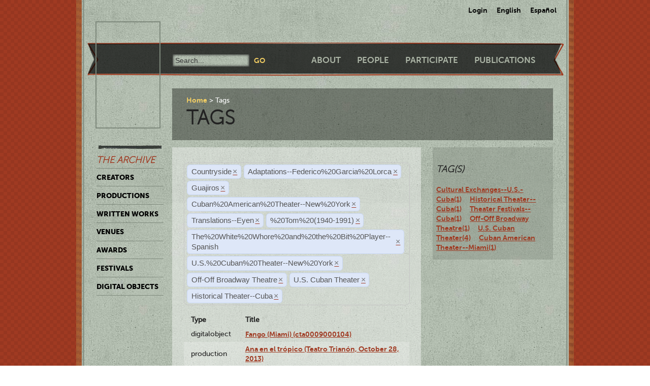

--- FILE ---
content_type: text/html; charset=utf-8
request_url: https://ctda.library.miami.edu/taggeditems?tag=Countryside&tag=Adaptations--Federico%2520Garcia%2520Lorca&tag=Guajiros&tag=Guajiros&tag=Adaptations--Federico%2520Garcia%2520Lorca&tag=Cuban%2520American%2520Theater--New%2520York&tag=Translations--Eyen,%2520Tom%2520(1940-1991)&tag=Translations--Eyen,%2520Tom%2520(1940-1991)&tag=Translations--Eyen,%2520Tom%2520(1940-1991)&tag=The%2520White%2520Whore%2520and%2520the%2520Bit%2520Player--Spanish&tag=The%2520White%2520Whore%2520and%2520the%2520Bit%2520Player--Spanish&tag=The%2520White%2520Whore%2520and%2520the%2520Bit%2520Player--Spanish&tag=Translations--Eyen,%2520Tom%2520(1940-1991)&tag=U.S.%2520Cuban%2520Theater--New%2520York&tag=The%2520White%2520Whore%2520and%2520the%2520Bit%2520Player--Spanish&tag=Translations--Eyen&tag=Translations--Eyen&tag=Off-Off%20Broadway%20Theatre&tag=U.S.%20Cuban%20Theater&tag=U.S.%20Cuban%20Theater&tag=Historical%20Theater--Cuba&tag=U.S.%20Cuban%20Theater
body_size: 20640
content:
<!--
Copyright (C) 2012  University of Miami
 
This program is free software; you can redistribute it and/or
 modify it under the terms of the GNU General Public License
 as published by the Free Software Foundation; either version 2
 of the License, or (at your option) any later version.
 
This program is distributed in the hope that it will be useful,
 but WITHOUT ANY WARRANTY; without even the implied warranty of
 MERCHANTABILITY or FITNESS FOR A PARTICULAR PURPOSE. 
 See the GNU General Public License for more details.
 
You should have received a copy of the GNU General Public License
 along with this program; if not, write to the Free Software Foundation,
Inc., 51 Franklin Street, Fifth Floor, Boston, MA  02110-1301, USA.
-->
 
 
 <!--
Copyright (C) 2012  University of Miami
 
This program is free software; you can redistribute it and/or
 modify it under the terms of the GNU General Public License
 as published by the Free Software Foundation; either version 2
 of the License, or (at your option) any later version.
 
This program is distributed in the hope that it will be useful,
 but WITHOUT ANY WARRANTY; without even the implied warranty of
 MERCHANTABILITY or FITNESS FOR A PARTICULAR PURPOSE. 
 See the GNU General Public License for more details.
 
You should have received a copy of the GNU General Public License
 along with this program; if not, write to the Free Software Foundation,
Inc., 51 Franklin Street, Fifth Floor, Boston, MA  02110-1301, USA.
-->
 
 

<!DOCTYPE html>
<!--[if lt IE 7]> <html class="no-js ie6 oldie" lang="en"> <![endif]-->
<!--[if IE 7]>    <html class="no-js ie7 oldie" lang="en"> <![endif]-->
<!--[if IE 8]>    <html class="no-js ie8 oldie" lang="en"> <![endif]-->
<!--[if gt IE 8]><!--> <html class="no-js" lang="en"> <!--<![endif]-->



<head>
    <meta charset="utf-8">
    <meta http-equiv="X-UA-Compatible" content="IE=edge,chrome=1">
    <title>Cuban Theater Digital Archive</title>
    
    <meta name="description" content="">
    <meta name="author" content="Cuban Theater Digital Archive at the University of Miami Libraries">
    <meta name="viewport" content="width=device-width,initial-scale=1">

    <link rel="stylesheet" href="/static/css/style.css" />
    <link rel="stylesheet" href="https://ajax.googleapis.com/ajax/libs/jqueryui/1.8.13/themes/cupertino/jquery-ui.css" type="text/css" media="screen">
    <link rel="shortcut icon" href="/static/favicon.ico" />
    <link rel="apple-touch-icon" href="/static/apple-touch-icon.png" />
    <script src="/static/js/libs/modernizr-2.0.6.min.js"></script>
    <link href="/static/css/jquery.tagit.css" rel="stylesheet" type="text/css">
    <link href="/static/css/tagit.ui-zendesk.css" rel="stylesheet" type="text/css">

    <script src="//ajax.googleapis.com/ajax/libs/jquery/1.10.1/jquery.min.js" type="text/javascript" charset="utf-8"></script>
    <script src="https://ajax.googleapis.com/ajax/libs/jqueryui/1.9.2/jquery-ui.min.js" type="text/javascript" charset="utf-8"></script>
    <script src="/static/js/libs/tag-it.js" type="text/javascript" charset="utf-8"></script>
    <script type="text/javascript" src="/static/js/jquery.shorten.js"></script>
    <script type="text/javascript" src="/static/js/readmore.js"></script>    
    <script type="text/javascript">
        $(function(){
        if(document.getElementById("eventTags"))
        {
            var tag_field = document.getElementById("eventTags");
            var tag_field_val = getUrlVars();
            tag_field.value = decodeURIComponent(tag_field_val['tag']);
            //-------------------------------
            // Tag events
            //-------------------------------
            var eventTags = $('#eventTags');
            var addEvent = function(text) {
                $('#events_container').append(sampleTags+ '<br>');
            };
            $('#eventTags').tagit({
                availableTags: tag_field_val,
                afterTagRemoved: function(evt, ui) {
                if($('#eventTags').val())
                        window.location.href = "/taggeditems?tag=" + $('#eventTags').val();     
                else
                        window.location.href = "/";
                }
            });
        }
        });
        function getUrlVars()
        {
                var vars = [], hash, tagList = "";
                var hashes = window.location.href.slice(window.location.href.indexOf('?') + 1).split('&');
                for(var i = 0; i < hashes.length; i++)
                {
                        hash = hashes[i].split('=');
                        tagList += hash[1] + ",";
                        if($.inArray(hash[0], vars)>-1)
                        {
                                vars[hash[0]]+=","+hash[1];
                        }
                        else
                        {
                                vars.push(hash[0]);
                                vars[hash[0]] = hash[1];
                        }

                }
                return vars;
        }
    </script>
</head>
<body class="en-us ">
    <div id="wrapper">
      <div id="langselect">
            <form autocomplete="off" action="/i18n/setlang/" method="post">
                <input type='hidden' name='csrfmiddlewaretoken' value='TOsQGB6AI8OgBrnukbDwgCsELs17vHHK' />
                <select name="language">
                    <option value="en">English</option>
                    <option value="es">Spanish</option>
                </select>
                <input type="submit" value="Go" />
            </form>
            <ul>
              
              <li><a href="/accounts/login/">Login</a></li>
              
              <li><a href="#" id="setlang-en">English</a></li>
              <li><a href="#" id="setlang-es">Espa&ntilde;ol</a></li>
            </ul>
        </div>
        <header>
            <a href="/"><h1 id="logo">Cuban Theater Digital Archive</h1></a>
            <form autocomplete="off" id="globalsearch" method="get" action="/search">
                <label for="q">Search</label>
                <input type="search" id="q" name="q" placeholder="Search..." />
                <input type="submit" value="Go" />
            </form>
            <nav id="pagenav">
                <ul>
                    <li><a href="/about">About</a></li>
                    <li><a href="/people">People</a></li>
                    <li><a href="/participate">Participate</a></li>
                    <li><a href="/publication">Publications</a></li>
                </ul>
            </nav>
        </header>

        <nav id="archivenav">
            <h3>The Archive</h3>
            <ul>
                <li><a href="/creators">Creators</a></li>
                <li><a href="/productions">Productions</a></li>
                <li><a href="/writtenworks">Written Works</a></li>
                <li><a href="/venues">Venues</a></li>
                <li><a href="/awards">Awards</a></li>
                <li><a href="/festivals">Festivals</a></li>
                <li class="dropdown">
                  <a href="/digitalobjects">Digital Objects</a>
                  <ul>
                    <li><a href="/digitalobjects">All objects</a></li>
                    <li><a href="/digitalobjects/images">Images</a></li>
                    <li><a href="/digitalobjects/videos">Videos</a></li>
                    <li><a href="/digitalobjects/audios">Audios</a></li>
                    <li><a href="/digitalobjects/types">By Type</a></li>
                    <li><a href="/digitalobjects/collections">Collections</a></li>
                  </ul>
                </li>
            </ul>
            <p><br /><br /><br /><br /></p>
        </nav>
        
        <article id="maincontent">
            
        <header>
        <nav class="breadcrumbs">
            <ul>
                <li><a href="/">Home</a></li>
                <li>Tags</li>
            </ul>
        </nav>
        <h2>Tags</h2>
        </header>
<section class="main"> 
    <form autocomplete="off" id="tag_form"> 
	<input type="text" id="eventTags" name="tag" value="" />
	<div id="events_container"></div>
    </form>
        <table id="taggeditems_list">
            <thead>
                <tr>
                    <th>Type</th>
		    <th>Title</th>
                </tr>
            </thead>
            <tbody>
                
			
                    	<tr>
				<td>digitalobject</td>
                        	<td><a href="/digitalobject/15571">Fango (Miami) (cta0009000104)</a></td>
                    	</tr>
			
                
			
                    	<tr>
				<td>production</td>
                        	<td><a href="/production/4393">Ana en el trópico (Teatro Trianón, October 28, 2013)</a></td>
                    	</tr>
			
                    	<tr>
				<td>production</td>
                        	<td><a href="/production/4872">Las últimas criadas (HavanaFama Teatro Estudio (2016-2018), June 30, 2017)</a></td>
                    	</tr>
			
                
			
                    	<tr>
				<td>writtenwork</td>
                        	<td><a href="/writtenwork/2217">Ana en el trópico (Translation)</a></td>
                    	</tr>
			
                
            </tbody>
        </table>
</section>
<aside>
	<div class="data">
		<h3> Tag(s) </h3>
		<a href='/taggeditems?tag=Countryside&tag=Adaptations--Federico%2520Garcia%2520Lorca&tag=Guajiros&tag=Guajiros&tag=Adaptations--Federico%2520Garcia%2520Lorca&tag=Cuban%2520American%2520Theater--New%2520York&tag=Translations--Eyen,%2520Tom%2520(1940-1991)&tag=Translations--Eyen,%2520Tom%2520(1940-1991)&tag=Translations--Eyen,%2520Tom%2520(1940-1991)&tag=The%2520White%2520Whore%2520and%2520the%2520Bit%2520Player--Spanish&tag=The%2520White%2520Whore%2520and%2520the%2520Bit%2520Player--Spanish&tag=The%2520White%2520Whore%2520and%2520the%2520Bit%2520Player--Spanish&tag=Translations--Eyen,%2520Tom%2520(1940-1991)&tag=U.S.%2520Cuban%2520Theater--New%2520York&tag=The%2520White%2520Whore%2520and%2520the%2520Bit%2520Player--Spanish&tag=Translations--Eyen&tag=Translations--Eyen&tag=Off-Off%20Broadway%20Theatre&tag=U.S.%20Cuban%20Theater&tag=U.S.%20Cuban%20Theater&tag=Historical%20Theater--Cuba&tag=U.S.%20Cuban%20Theater&tag=Cultural Exchanges--U.S.-Cuba' onclick = "$('#eventTags').tagit('createTag', 'Cultural Exchanges--U.S.-Cuba');">Cultural Exchanges--U.S.-Cuba(1)</a>&nbsp;&nbsp;&nbsp;&nbsp;<a href='/taggeditems?tag=Countryside&tag=Adaptations--Federico%2520Garcia%2520Lorca&tag=Guajiros&tag=Guajiros&tag=Adaptations--Federico%2520Garcia%2520Lorca&tag=Cuban%2520American%2520Theater--New%2520York&tag=Translations--Eyen,%2520Tom%2520(1940-1991)&tag=Translations--Eyen,%2520Tom%2520(1940-1991)&tag=Translations--Eyen,%2520Tom%2520(1940-1991)&tag=The%2520White%2520Whore%2520and%2520the%2520Bit%2520Player--Spanish&tag=The%2520White%2520Whore%2520and%2520the%2520Bit%2520Player--Spanish&tag=The%2520White%2520Whore%2520and%2520the%2520Bit%2520Player--Spanish&tag=Translations--Eyen,%2520Tom%2520(1940-1991)&tag=U.S.%2520Cuban%2520Theater--New%2520York&tag=The%2520White%2520Whore%2520and%2520the%2520Bit%2520Player--Spanish&tag=Translations--Eyen&tag=Translations--Eyen&tag=Off-Off%20Broadway%20Theatre&tag=U.S.%20Cuban%20Theater&tag=U.S.%20Cuban%20Theater&tag=Historical%20Theater--Cuba&tag=U.S.%20Cuban%20Theater&tag=Historical Theater--Cuba' onclick = "$('#eventTags').tagit('createTag', 'Historical Theater--Cuba');">Historical Theater--Cuba(1)</a>&nbsp;&nbsp;&nbsp;&nbsp;<a href='/taggeditems?tag=Countryside&tag=Adaptations--Federico%2520Garcia%2520Lorca&tag=Guajiros&tag=Guajiros&tag=Adaptations--Federico%2520Garcia%2520Lorca&tag=Cuban%2520American%2520Theater--New%2520York&tag=Translations--Eyen,%2520Tom%2520(1940-1991)&tag=Translations--Eyen,%2520Tom%2520(1940-1991)&tag=Translations--Eyen,%2520Tom%2520(1940-1991)&tag=The%2520White%2520Whore%2520and%2520the%2520Bit%2520Player--Spanish&tag=The%2520White%2520Whore%2520and%2520the%2520Bit%2520Player--Spanish&tag=The%2520White%2520Whore%2520and%2520the%2520Bit%2520Player--Spanish&tag=Translations--Eyen,%2520Tom%2520(1940-1991)&tag=U.S.%2520Cuban%2520Theater--New%2520York&tag=The%2520White%2520Whore%2520and%2520the%2520Bit%2520Player--Spanish&tag=Translations--Eyen&tag=Translations--Eyen&tag=Off-Off%20Broadway%20Theatre&tag=U.S.%20Cuban%20Theater&tag=U.S.%20Cuban%20Theater&tag=Historical%20Theater--Cuba&tag=U.S.%20Cuban%20Theater&tag=Theater Festivals--Cuba' onclick = "$('#eventTags').tagit('createTag', 'Theater Festivals--Cuba');">Theater Festivals--Cuba(1)</a>&nbsp;&nbsp;&nbsp;&nbsp;<a href='/taggeditems?tag=Countryside&tag=Adaptations--Federico%2520Garcia%2520Lorca&tag=Guajiros&tag=Guajiros&tag=Adaptations--Federico%2520Garcia%2520Lorca&tag=Cuban%2520American%2520Theater--New%2520York&tag=Translations--Eyen,%2520Tom%2520(1940-1991)&tag=Translations--Eyen,%2520Tom%2520(1940-1991)&tag=Translations--Eyen,%2520Tom%2520(1940-1991)&tag=The%2520White%2520Whore%2520and%2520the%2520Bit%2520Player--Spanish&tag=The%2520White%2520Whore%2520and%2520the%2520Bit%2520Player--Spanish&tag=The%2520White%2520Whore%2520and%2520the%2520Bit%2520Player--Spanish&tag=Translations--Eyen,%2520Tom%2520(1940-1991)&tag=U.S.%2520Cuban%2520Theater--New%2520York&tag=The%2520White%2520Whore%2520and%2520the%2520Bit%2520Player--Spanish&tag=Translations--Eyen&tag=Translations--Eyen&tag=Off-Off%20Broadway%20Theatre&tag=U.S.%20Cuban%20Theater&tag=U.S.%20Cuban%20Theater&tag=Historical%20Theater--Cuba&tag=U.S.%20Cuban%20Theater&tag=Off-Off Broadway Theatre' onclick = "$('#eventTags').tagit('createTag', 'Off-Off Broadway Theatre');">Off-Off Broadway Theatre(1)</a>&nbsp;&nbsp;&nbsp;&nbsp;<a href='/taggeditems?tag=Countryside&tag=Adaptations--Federico%2520Garcia%2520Lorca&tag=Guajiros&tag=Guajiros&tag=Adaptations--Federico%2520Garcia%2520Lorca&tag=Cuban%2520American%2520Theater--New%2520York&tag=Translations--Eyen,%2520Tom%2520(1940-1991)&tag=Translations--Eyen,%2520Tom%2520(1940-1991)&tag=Translations--Eyen,%2520Tom%2520(1940-1991)&tag=The%2520White%2520Whore%2520and%2520the%2520Bit%2520Player--Spanish&tag=The%2520White%2520Whore%2520and%2520the%2520Bit%2520Player--Spanish&tag=The%2520White%2520Whore%2520and%2520the%2520Bit%2520Player--Spanish&tag=Translations--Eyen,%2520Tom%2520(1940-1991)&tag=U.S.%2520Cuban%2520Theater--New%2520York&tag=The%2520White%2520Whore%2520and%2520the%2520Bit%2520Player--Spanish&tag=Translations--Eyen&tag=Translations--Eyen&tag=Off-Off%20Broadway%20Theatre&tag=U.S.%20Cuban%20Theater&tag=U.S.%20Cuban%20Theater&tag=Historical%20Theater--Cuba&tag=U.S.%20Cuban%20Theater&tag=U.S. Cuban Theater' onclick = "$('#eventTags').tagit('createTag', 'U.S. Cuban Theater');">U.S. Cuban Theater(4)</a>&nbsp;&nbsp;&nbsp;&nbsp;<a href='/taggeditems?tag=Countryside&tag=Adaptations--Federico%2520Garcia%2520Lorca&tag=Guajiros&tag=Guajiros&tag=Adaptations--Federico%2520Garcia%2520Lorca&tag=Cuban%2520American%2520Theater--New%2520York&tag=Translations--Eyen,%2520Tom%2520(1940-1991)&tag=Translations--Eyen,%2520Tom%2520(1940-1991)&tag=Translations--Eyen,%2520Tom%2520(1940-1991)&tag=The%2520White%2520Whore%2520and%2520the%2520Bit%2520Player--Spanish&tag=The%2520White%2520Whore%2520and%2520the%2520Bit%2520Player--Spanish&tag=The%2520White%2520Whore%2520and%2520the%2520Bit%2520Player--Spanish&tag=Translations--Eyen,%2520Tom%2520(1940-1991)&tag=U.S.%2520Cuban%2520Theater--New%2520York&tag=The%2520White%2520Whore%2520and%2520the%2520Bit%2520Player--Spanish&tag=Translations--Eyen&tag=Translations--Eyen&tag=Off-Off%20Broadway%20Theatre&tag=U.S.%20Cuban%20Theater&tag=U.S.%20Cuban%20Theater&tag=Historical%20Theater--Cuba&tag=U.S.%20Cuban%20Theater&tag=Cuban American Theater--Miami' onclick = "$('#eventTags').tagit('createTag', 'Cuban American Theater--Miami');">Cuban American Theater--Miami(1)</a>&nbsp;&nbsp;&nbsp;&nbsp;
	</div>
</aside>

        </article>

        <p><br /><br /><br /><br /></p>
        <div id="disqus_thread" class="disqus_cmts" style="width:48%;float:left;"></div>
        <div align="center" class="disqus_cmts" style="width:48%;float:right">

<a class="twitter-timeline" href="https://twitter.com/CubanTheater?ref_src=twsrc%5Etfw">Tweets by CubanTheater</a> <script async src="https://platform.twitter.com/widgets.js" charset="utf-8"></script>

         </div>
<!--
        <script type="text/javascript">
                /* * * CONFIGURATION VARIABLES: EDIT BEFORE PASTING INTO YOUR WEBPAGE * * */
                var disqus_shortname = 'ctdadev'; // required: replace with your forum shortname
                var disqus_url = window.location.href;
                var disqus_title = "";
		var disqus_identifier = window.location.href;

                /* * * DON'T EDIT BELOW THIS LINE * * */
        (function() {
                var dsq = document.createElement('script'); dsq.type = 'text/javascript'; dsq.async = true;
                dsq.src = '//' + disqus_shortname + '.disqus.com/embed.js';
                (document.getElementsByTagName('head')[0] || document.getElementsByTagName('body')[0]).appendChild(dsq);
    })();
        </script>
        <noscript>Please enable JavaScript to view the <a href="http://disqus.com/?ref_noscript">comments powered by Disqus.</a></noscript>
        <a href="http://disqus.com" class="dsq-brlink">blog comments powered by <span class="logo-disqus">Disqus</span></a>
-->


        <footer>
            <nav>
                <ul>
                    <li><a href="http://www.miami.edu" target="_blank">University of Miami</a></li>
                    <li><a href="http://www.as.miami.edu" target="_blank">UM College of Arts &amp; Sciences</a></li>
                    <li><a href="http://www.library.miami.edu" target="_blank">UM Libraries</a></li>
                    <li><a href="http://www.library.miami.edu/services/digitalprograms" target="_blank">UM Digital Scholarship</a></li>
                    <li><a href="http://www.library.miami.edu/chc" target="_blank">Cuban Heritage Collection</a></li>
                    <li>Copyright &copy;2011 - 2018</li>
                </ul>
            </nav>
        </footer>

        <link rel="stylesheet" href="/static/css/sunny/jquery-ui-1.8.16.css" />
        <script src="/static/js/jquery.isotope.min.js"></script>
        <script src="/static/js/jquery.cycle.lite.min.js"></script>
        <script src="/static/js/jquery.fancybox.pack.js"></script>
        <link rel="stylesheet" href="/static/css/fancybox/jquery.fancybox.css" />
        <script src="/static/js/mediaelement-and-player.min.js"></script>
        <link rel="stylesheet" href="/static/css/mediaelement/mediaelementplayer.css" />
        <script src="/static/js/script.js"></script>
        <script>
            $('li.dropdown').hover(function(e) {
                e.preventDefault();
                $(this).children('ul').slideToggle('slow');
                
            });
        </script>
        
        
        <script type="text/javascript">
          var _gaq = _gaq || [];
          _gaq.push(['_setAccount', 'UA-28401240-1']);
          _gaq.push(['_setDomainName', 'cubantheater.org']);
          _gaq.push(['_setAllowLinker', true]);
          _gaq.push(['_trackPageview']);
          (function() {
            var ga = document.createElement('script'); ga.type = 'text/javascript'; ga.async = true;
            ga.src = ('https:' == document.location.protocol ? 'https://ssl' : 'http://www') + '.google-analytics.com/ga.js';
            var s = document.getElementsByTagName('script')[0]; s.parentNode.insertBefore(ga, s);
          })();
        </script>
        <script>$(document).ready(function(){var showChar=100;var ellipsestext="...";var moretext="more";var lesstext="less";$('.more').each(function(){var content=$(this).html();if(content.length>showChar){var c=content.substr(0,showChar);var h=content.substr(showChar-1,content.length-showChar);var html=c+'<span class="moreelipses">'+ellipsestext+'</span>&nbsp;<span class="morecontent"><span>'+h+'</span>&nbsp;&nbsp;<a href="" class="morelink">'+moretext+'</a></span>';$(this).html(html);}});$(".morelink").click(function(){if($(this).hasClass("less")){$(this).removeClass("less");$(this).html(moretext);}else{$(this).addClass("less");$(this).html(lesstext);}
        $(this).parent().prev().toggle();$(this).prev().toggle();return false;});});
        </script>
    </div>
</body>
</html>
